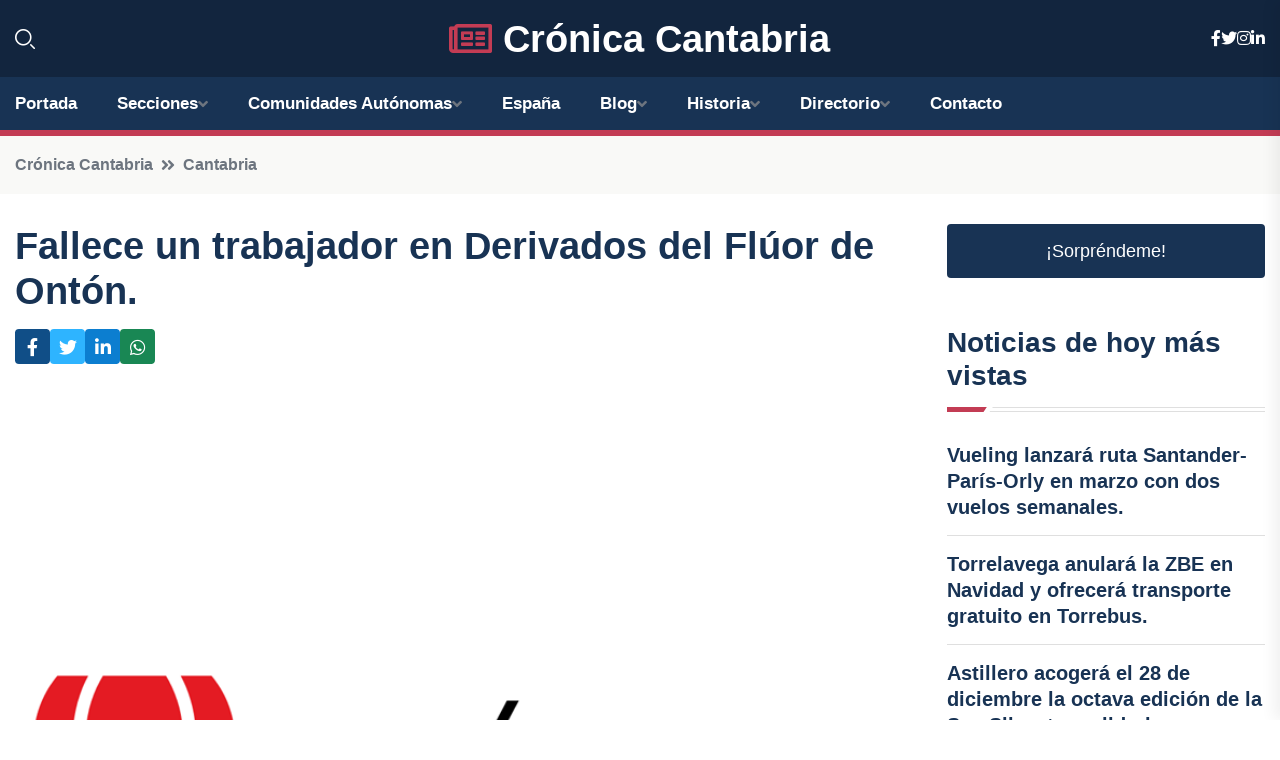

--- FILE ---
content_type: text/html; charset=utf-8
request_url: https://www.google.com/recaptcha/api2/aframe
body_size: 268
content:
<!DOCTYPE HTML><html><head><meta http-equiv="content-type" content="text/html; charset=UTF-8"></head><body><script nonce="gKWMQiuKiBfOBJnnpXKTUA">/** Anti-fraud and anti-abuse applications only. See google.com/recaptcha */ try{var clients={'sodar':'https://pagead2.googlesyndication.com/pagead/sodar?'};window.addEventListener("message",function(a){try{if(a.source===window.parent){var b=JSON.parse(a.data);var c=clients[b['id']];if(c){var d=document.createElement('img');d.src=c+b['params']+'&rc='+(localStorage.getItem("rc::a")?sessionStorage.getItem("rc::b"):"");window.document.body.appendChild(d);sessionStorage.setItem("rc::e",parseInt(sessionStorage.getItem("rc::e")||0)+1);localStorage.setItem("rc::h",'1769893202160');}}}catch(b){}});window.parent.postMessage("_grecaptcha_ready", "*");}catch(b){}</script></body></html>